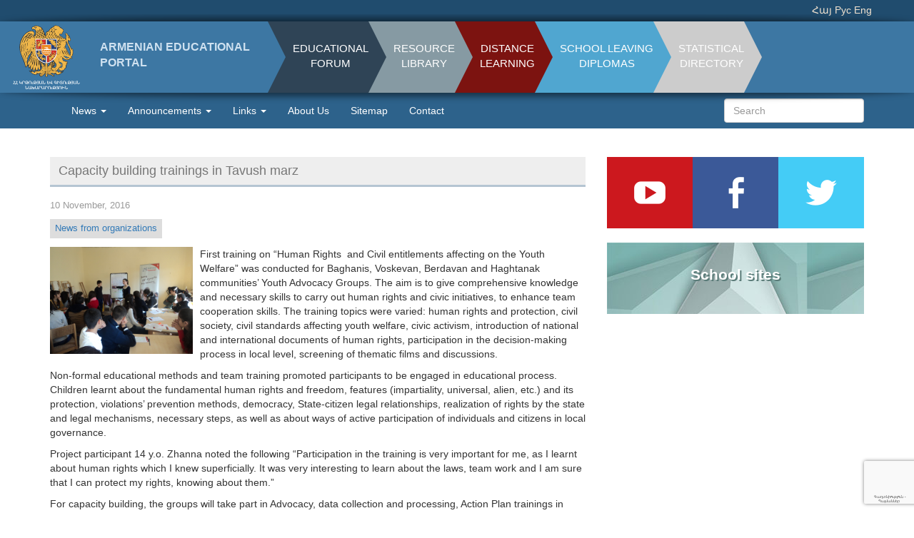

--- FILE ---
content_type: text/html; charset=UTF-8
request_url: https://www.armedu.am/index.php/en/news/view/331
body_size: 5149
content:

		<!DOCTYPE html>
<html lang="en">
  <head>
    <meta charset="utf-8">
    <meta http-equiv="X-UA-Compatible" content="IE=edge">
    <meta name="viewport" content="width=device-width, initial-scale=1">
    <link rel="icon" type="image/gif" href="/images/armedufav.gif">

    <!-- The above 3 meta tags *must* come first in the head; any other head content must come *after* these tags -->
      <title>Capacity building trainings in Tavush marz</title>

      <!--Facebook-->
      <meta property="og:type" content="website"/>
      <meta property="og:title" content="Capacity building trainings in Tavush marz"/>
      <meta property="og:description" content="First training on &ldquo;Human Rights &nbsp;and Civil entitlements affecting on the Youth Welfare&rdquo; was conducted for Baghanis, Voskevan, Berdavan and Haghtanak communities&rsquo; Youth Advocacy Groups. The aim is to give comprehensive knowledge&#8230;"/>
      <meta property="og:image" content="https://www.armedu.am/files/2d1bc88dd9544f7a9eb7685f87f93d4e.JPG"/>
      <meta property="og:url" content="https://www.armedu.am/index.php/en/news/view/331"/>
      <meta property="og:site_name" content="Armenian Educational Portal"/>

    <!-- Bootstrap core CSS -->
    <link href="https://www.armedu.am/css/bootstrap.min.css" rel="stylesheet">
    <link href="https://www.armedu.am/css/armedu.css?v=0.02" rel="stylesheet">
    <link href="https://www.armedu.am/css/pgwslider.min.css" rel="stylesheet">
    <link rel="stylesheet" href="https://www.armedu.am/css/jquery.mCustomScrollbar.min.css" />
    <link rel="stylesheet" href="https://www.armedu.am/css/lightbox.min.css" />
    <link rel="stylesheet" href="https://www.armedu.am/css/genericons.css" />

<!--    <link href="--><!--" rel="stylesheet">-->
<!--     <script src="--><!--"></script>-->
<!--    <script src="--><!--"></script>-->

    <!-- HTML5 shim and Respond.js for IE8 support of HTML5 elements and media queries -->
    <!-- WARNING: Respond.js doesn't work if you view the page via file:// -->
    <!--[if lt IE 9]>
      <script src="https://oss.maxcdn.com/html5shiv/3.7.2/html5shiv.min.js"></script>
      <script src="https://oss.maxcdn.com/respond/1.4.2/respond.min.js"></script>
    <![endif]-->
<script src="https://www.google.com/recaptcha/api.js?render=6LdNSxogAAAAAAV_WNPfN9v5cKHkyZAqemwzKz7C&hl=hy"></script>
 
  </head>
  <body>

    <div class="container-fluid top-menu">
        <div class="container top-menu-links">
            <!-- <a href="https://www.armedu.am/index.php/en/about/view/1">About Us</a> |
            <a href="#">Sitemap</a> |
            <a href="#">Contact</a> | -->
            <a href="https://www.armedu.am/index.php/am/news/view/331" >Հայ</a>
            <a href="https://www.armedu.am/index.php/ru/news/view/331" >Рус</a>
            <a href="https://www.armedu.am/index.php/en/news/view/331" class="selected">Eng</a>
        </div>    


    </div>
    <div class="shadowtop"></div>

    <div class="container-fluid main-header">
        <a href="https://www.armedu.am/index.php/en"><img src="https://www.armedu.am/images/logo.png" style="float:left" /></a>
        <div id="site-title"><a href="https://www.armedu.am/index.php/en">ARMENIAN EDUCATIONAL<br/ >PORTAL</a></div>
        <a href="http://forum.armedu.am" target="_blank"><div id="forum">EDUCATIONAL<br />FORUM</div></a>
        <a href="http://lib.armedu.am" target="_blank"><div id="lib">RESOURCE<br />LIBRARY</div></a>
        <a href="http://elearning.armedu.am" target="_blank"><div id="learning">DISTANCE<br />LEARNING</div></a>
        <a href="http://esource.armedu.am/" target="_blank"><div id="diploms">SCHOOL LEAVING<br />DIPLOMAS</div></a>
        <a href="https://emis.am/" target="_blank"><div id="stat">STATISTICAL<br />DIRECTORY</div></a>
        <div id="end-triangle"></div>
    </div>
    <div class="shadowbottom"></div>


    <div class="container-fluid main-menu">
        <nav class="navbar navbar-default">
  <div class="container">
    <!-- Brand and toggle get grouped for better mobile display -->
    <div class="navbar-header">
      <button type="button" class="navbar-toggle collapsed" data-toggle="collapse" data-target="#bs-example-navbar-collapse-1" aria-expanded="false">
        <span class="sr-only">Toggle navigation</span>
        <span class="icon-bar"></span>
        <span class="icon-bar"></span>
        <span class="icon-bar"></span>
      </button>
    </div>

    <!-- Collect the nav links, forms, and other content for toggling -->
    <div class="collapse navbar-collapse" id="bs-example-navbar-collapse-1">
      <ul class="nav navbar-nav">
        <li class="dropdown">
            <a href="https://www.armedu.am/index.php/en/news" class="dropdown-toggle" data-toggle="dropdown" role="button" aria-haspopup="true" aria-expanded="false">News <span class="caret"></span></a>
            <ul class="dropdown-menu">
                <li><a href="https://www.armedu.am/index.php/en/news">News</a></li>
                <li role="separator" class="divider"></li>
                                    <li><a href="https://www.armedu.am/index.php/en/news/stream/81">School events</a><li>
                                    <li><a href="https://www.armedu.am/index.php/en/news/stream/82">IT News</a><li>
                                    <li><a href="https://www.armedu.am/index.php/en/news/stream/83">Cultural News</a><li>
                                    <li><a href="https://www.armedu.am/index.php/en/news/stream/84">International News</a><li>
                                    <li><a href="https://www.armedu.am/index.php/en/news/stream/85">Official News</a><li>
                                    <li><a href="https://www.armedu.am/index.php/en/news/stream/87">Diaspora News</a><li>
                                    <li><a href="https://www.armedu.am/index.php/en/news/stream/93">News from organizations</a><li>
                                    <li><a href="https://www.armedu.am/index.php/en/news/stream/100">Sports news</a><li>
                
          </ul>

        </li>
        <li class="dropdown">
            <a href="https://www.armedu.am/index.php/en/events/index/announces" class="dropdown-toggle" data-toggle="dropdown" role="button" aria-haspopup="true" aria-expanded="false">Announcements <span class="caret"></span></a>
            <ul class="dropdown-menu">
                <li><a href="https://www.armedu.am/index.php/en/events/index/announces">Announcements</a></li>
                <li role="separator" class="divider"></li>
                                    <li><a href="https://www.armedu.am/index.php/en/events/category/86">Official</a><li>
                                    <li><a href="https://www.armedu.am/index.php/en/events/category/88">Organizations</a><li>
                                    <li><a href="https://www.armedu.am/index.php/en/events/category/94">Educational Institutions</a><li>
                
          </ul>

        </li>

        <li class="dropdown">
            <a href="https://www.armedu.am/index.php/en/links" class="dropdown-toggle" data-toggle="dropdown" role="button" aria-haspopup="true" aria-expanded="false">Links <span class="caret"></span>
            </a>
            <ul class="dropdown-menu">
                <li><a href="https://www.armedu.am/index.php/en/links">Links</a></li>
                <li role="separator" class="divider"></li>
                                    <li><a href="https://www.armedu.am/index.php/en/links/stream/90">The Ministry of Education and Science of RA and Educational Institutions</a></li>
                                    <li><a href="https://www.armedu.am/index.php/en/links/stream/91">Armenian Educational Environment</a></li>
                                    <li><a href="https://www.armedu.am/index.php/en/links/stream/92">Partner Organizations</a></li>
                                    <li><a href="https://www.armedu.am/index.php/en/links/stream/95">Educational Websites</a></li>
                            </ul>
        </li>

        <li><a href="https://www.armedu.am/index.php/en/about/view/1">About Us</a></li>
        <li><a href="https://www.armedu.am/index.php/en/sitemap">Sitemap</a></li>
        <li><a href="https://www.armedu.am/index.php/en/contact">Contact</a></li>

        
        
        <!-- <li class="dropdown">
          <a href="#" class="dropdown-toggle" data-toggle="dropdown" role="button" aria-haspopup="true" aria-expanded="false">Dropdown <span class="caret"></span></a>
          <ul class="dropdown-menu">
            <li><a href="#">Action</a></li>
            <li><a href="#">Another action</a></li>
            <li><a href="#">Something else here</a></li>
            <li role="separator" class="divider"></li>
            <li><a href="#">Separated link</a></li>
            <li role="separator" class="divider"></li>
            <li><a href="#">One more separated link</a></li>
          </ul>
        </li>-->
      </ul>
      
      <ul class="nav navbar-nav navbar-right">
        <li><form class="navbar-form navbar-right">
            <div class="form-group">
              <input type="text" class="form-control" placeholder="Search">
            </div>
        </form>
        </li>
      </ul>
    </div><!-- /.navbar-collapse -->
  </div><!-- /.container-fluid -->
</nav>

        <!--<div class="container main-menu-links">
            <div class="col-md-9">
                <a href="https://www.armedu.am/index.php/en/news">News</a> 
                <a href="https://www.armedu.am/index.php/en/events/index/announces">Announcements</a>
                <a href="https://www.armedu.am/index.php/en/links">Links</a>
            </div>
            <div class="col-md-3">
                <input type="search" class="form-control" placeholder="Search">
            </div>
           
        </div>-->
    </div>

			
	
		<div class="container">
    <div class="row">
    <div class="col-md-8">
        <div class="article">
	        <!-- <img src="images/img.jpg" /> -->
            <h4 class="page-position">Capacity building trainings in Tavush marz</h4>
                                    <h5>10 November, 2016</h5>
            

            <h5>
                                                            <a style="background-color:#ddd; padding:7px; display:inline-block; margin:2px 0px" href="https://www.armedu.am/index.php/en/news/stream/93">News from organizations</a>
                                                </h5>

			
	                                
                <div style="height: 150px; width: 200px; overflow: hidden; float: left; margin: 0px 10px 5px 0px;"><a href="https://www.armedu.am/files/2d1bc88dd9544f7a9eb7685f87f93d4e.JPG"  data-lightbox="roadtrip"><img style="width:auto; height:150px" src="https://www.armedu.am/files/2d1bc88dd9544f7a9eb7685f87f93d4e.JPG"  /></a></div>
	            
                
            
            <p><p>First training on &ldquo;Human Rights &nbsp;and Civil entitlements affecting on the Youth Welfare&rdquo; was conducted for Baghanis, Voskevan, Berdavan and Haghtanak communities&rsquo; Youth Advocacy Groups. The aim is to give comprehensive knowledge and necessary skills to carry out human rights and civic initiatives, to enhance team cooperation skills. The training topics were varied: human rights and protection, civil society, civil standards affecting youth welfare, civic activism, introduction of national and international documents of human rights, participation in the decision-making process in local level, screening of thematic films and discussions.</p>

<p>Non-formal educational methods and team training promoted participants to be engaged in educational process. Children learnt about the fundamental human rights and freedom, features (impartiality, universal, alien, etc.) and its protection, violations&rsquo; prevention methods, democracy, State-citizen legal relationships, realization of rights by the state and legal mechanisms, necessary steps, as well as about ways of active participation of individuals and citizens in local governance.</p>

<p>Project participant 14 y.o. Zhanna noted the following &ldquo;Participation in the training is very important for me, as I learnt about human rights which I knew superficially. It was very interesting to learn about the laws, team work and I am sure that I can protect my rights, knowing about them.&rdquo;</p>

<p>For capacity building, the groups will take part in Advocacy, data collection and processing, Action Plan trainings in order to get knowledge and skills. &nbsp;Groups, which include 55 members, will develop community projects and will be engaged in decision making process while organizing civic initiatives, campaigns and other events. &nbsp;</p>

<p><strong>WVA Ijevan AP</strong></p></p>

            


                            
                                        
                           <!-- <a href="https://www.armedu.am/files/a56c23637289342ef958deff540c1dad.JPG" data-lightbox="roadtrip">
                                
                                <img src="https://www.armedu.am/files/a56c23637289342ef958deff540c1dad.JPG" style="width:150px" alt="" />
                            </a> -->

                             
                <div style="height: 105px; width: 140px; overflow: hidden; float: left; margin: 0px 10px 5px 0px;"><a href="https://www.armedu.am/files/a56c23637289342ef958deff540c1dad.JPG"  data-lightbox="roadtrip"><img style="width:auto; height:105px" src="https://www.armedu.am/files/a56c23637289342ef958deff540c1dad.JPG"  /></a></div>



                    
                
                                        
                           <!-- <a href="https://www.armedu.am/files/60e713cdb83ce423cb391294e2c21499.JPG" data-lightbox="roadtrip">
                                
                                <img src="https://www.armedu.am/files/60e713cdb83ce423cb391294e2c21499.JPG" style="width:150px" alt="" />
                            </a> -->

                             
                <div style="height: 105px; width: 140px; overflow: hidden; float: left; margin: 0px 10px 5px 0px;"><a href="https://www.armedu.am/files/60e713cdb83ce423cb391294e2c21499.JPG"  data-lightbox="roadtrip"><img style="width:auto; height:105px" src="https://www.armedu.am/files/60e713cdb83ce423cb391294e2c21499.JPG"  /></a></div>



                    
                
                                        
                           <!-- <a href="https://www.armedu.am/files/c6a5d93403a22405f18c5d6d8d97046c.JPG" data-lightbox="roadtrip">
                                
                                <img src="https://www.armedu.am/files/c6a5d93403a22405f18c5d6d8d97046c.JPG" style="width:150px" alt="" />
                            </a> -->

                             
                <div style="height: 105px; width: 140px; overflow: hidden; float: left; margin: 0px 10px 5px 0px;"><a href="https://www.armedu.am/files/c6a5d93403a22405f18c5d6d8d97046c.JPG"  data-lightbox="roadtrip"><img style="width:140px; height:auto" src="https://www.armedu.am/files/c6a5d93403a22405f18c5d6d8d97046c.JPG"  /></a></div>



                    
                
                                        
                           <!-- <a href="https://www.armedu.am/files/0eeafd2eac54127d5c6ce6f678f00f36.JPG" data-lightbox="roadtrip">
                                
                                <img src="https://www.armedu.am/files/0eeafd2eac54127d5c6ce6f678f00f36.JPG" style="width:150px" alt="" />
                            </a> -->

                             
                <div style="height: 105px; width: 140px; overflow: hidden; float: left; margin: 0px 10px 5px 0px;"><a href="https://www.armedu.am/files/0eeafd2eac54127d5c6ce6f678f00f36.JPG"  data-lightbox="roadtrip"><img style="width:auto; height:105px" src="https://www.armedu.am/files/0eeafd2eac54127d5c6ce6f678f00f36.JPG"  /></a></div>



                    
                
                                

                                        
            <div class="clearfix"></div>
            <!-- AddToAny BEGIN -->
            <div class="a2a_kit a2a_kit_size_32 a2a_default_style">
            <a class="a2a_dd" href="https://www.addtoany.com/share"></a>
            <a class="a2a_button_facebook"></a>
            <a class="a2a_button_twitter"></a>
            <a class="a2a_button_google_plus"></a>
            </div>
            <script async src="https://static.addtoany.com/menu/page.js"></script>
            <!-- AddToAny END -->
                    
        </div>
    </div>

    <div class="col-md-4">
             
<!--    <div class="ratings-block-title"><img src="--><!--" /> <span>--><!--</span></div>-->
<!--      <div class="row ratings-block">-->
<!--        <div class="col-md-4 ratings-vei"><a href="https://ranking.armedu.am/">--><!--</a></div>-->
<!--        <div class="col-md-4 ratings-vei-all"><a href="https://rank.armedu.am/">--><!--</a></div>-->
<!--        <div class="col-md-4 ratings-schools"><a href="https://rating.armedu.am/">--><!--</a></div>-->
<!--      </div>-->




<div class="social-block row">
    <a href="https://www.youtube.com/user/armeduchannel" target="_blank">
        <div class="col-md-4 social-youtube">
            <span class="genericon genericon-youtube"></span>
        </div>
    </a>
    <a href="https://www.facebook.com/156764731057030/" target="_blank">
        <div class="col-md-4 social-facebook">
            <span class="genericon genericon-facebook-alt"></span>
        </div>
    </a>
    <a href="#" target="_blank">
        <div class="col-md-4 social-twitter">
            <span class="genericon genericon-twitter"></span>
        </div>
    </a>
</div>


<div class="row schoolsite-block">
    <a href="http://schoolsite.am" target="_blank">
        <div class="col-md-6 schoolsite-block-content" style="width: 100%; font-size: 1.5em">
            School sites        </div>
    </a>
    <!--            <a href="http://esource.armedu.am" target="_blank">-->
    <!--              <div class="col-md-6 esource-block-content">-->
    <!--                -->    <!--              </div>-->
    <!--            </a>-->
</div>

    </div>
    </div>
</div>














		


		 <div class="footer">
        <p>Պորտալի նյութերը արտատպելու կամ օգտագործելու դեպքում հղումը ՀԱՅԿԱԿԱՆ ԿՐԹԱԿԱՆ ՄԻՋԱՎԱՅՐ -ին (www.armedu.am) պարտադիր է:</p>
        <p>Պորտալը շահագործում է Կրթական տեխնոլոգիաների ազգային կենտրոնը (ԿՏԱԿ)</p>
        <p>&copy; Կրթական տեխնոլոգիաներին ազգային կենտրոն, 2007-2025</p>
     </div>

    <!-- jQuery (necessary for Bootstrap's JavaScript plugins) -->
    <script src="https://ajax.googleapis.com/ajax/libs/jquery/1.11.3/jquery.min.js"></script>
    <!-- Include all compiled plugins (below), or include individual files as needed -->
    <script src="https://www.armedu.am/js/bootstrap.min.js"></script>
    <script src="https://www.armedu.am/js/pgwslider.min.js"></script>
    <script src="https://www.armedu.am/js/jquery.mCustomScrollbar.min.js"></script>
    <script src="https://www.armedu.am/js/lightbox.min.js"></script>

    <script>
      $(document).ready(function() {
        $('.pgwSlider').pgwSlider({
          maxHeight : 400,
        });

      });

      $(function () {
        $('[data-toggle="tooltip"]').tooltip({
        delay: { "show": 800, "hide": 200 }
        })
})


    </script>

    <script>
    (function($){
        $(window).load(function(){
            $(".forum-block").mCustomScrollbar({
              scrollButtons:{enable:true},
              theme:"dark"
            });
            $(".lib-block").mCustomScrollbar({
              scrollButtons:{enable:true},
              theme:"dark"
            });
            $(".learning-block").mCustomScrollbar({
              scrollButtons:{enable:true},
              theme:"dark"
            }); 
            $(".news-block").mCustomScrollbar({
              scrollButtons:{enable:true},
              theme:"light"
            });
        });

       

    })(jQuery);
  </script>

  <script>
  (function(i,s,o,g,r,a,m){i['GoogleAnalyticsObject']=r;i[r]=i[r]||function(){
  (i[r].q=i[r].q||[]).push(arguments)},i[r].l=1*new Date();a=s.createElement(o),
  m=s.getElementsByTagName(o)[0];a.async=1;a.src=g;m.parentNode.insertBefore(a,m)
  })(window,document,'script','https://www.google-analytics.com/analytics.js','ga');

  ga('create', 'UA-90732426-1', 'auto');
  ga('send', 'pageview');

  </script>
            

  </body>
</html>

--- FILE ---
content_type: text/html; charset=utf-8
request_url: https://www.google.com/recaptcha/api2/anchor?ar=1&k=6LdNSxogAAAAAAV_WNPfN9v5cKHkyZAqemwzKz7C&co=aHR0cHM6Ly93d3cuYXJtZWR1LmFtOjQ0Mw..&hl=hy&v=7gg7H51Q-naNfhmCP3_R47ho&size=invisible&anchor-ms=20000&execute-ms=15000&cb=m38vvz2cl2ho
body_size: 48539
content:
<!DOCTYPE HTML><html dir="ltr" lang="hy"><head><meta http-equiv="Content-Type" content="text/html; charset=UTF-8">
<meta http-equiv="X-UA-Compatible" content="IE=edge">
<title>reCAPTCHA</title>
<style type="text/css">
/* cyrillic-ext */
@font-face {
  font-family: 'Roboto';
  font-style: normal;
  font-weight: 400;
  font-stretch: 100%;
  src: url(//fonts.gstatic.com/s/roboto/v48/KFO7CnqEu92Fr1ME7kSn66aGLdTylUAMa3GUBHMdazTgWw.woff2) format('woff2');
  unicode-range: U+0460-052F, U+1C80-1C8A, U+20B4, U+2DE0-2DFF, U+A640-A69F, U+FE2E-FE2F;
}
/* cyrillic */
@font-face {
  font-family: 'Roboto';
  font-style: normal;
  font-weight: 400;
  font-stretch: 100%;
  src: url(//fonts.gstatic.com/s/roboto/v48/KFO7CnqEu92Fr1ME7kSn66aGLdTylUAMa3iUBHMdazTgWw.woff2) format('woff2');
  unicode-range: U+0301, U+0400-045F, U+0490-0491, U+04B0-04B1, U+2116;
}
/* greek-ext */
@font-face {
  font-family: 'Roboto';
  font-style: normal;
  font-weight: 400;
  font-stretch: 100%;
  src: url(//fonts.gstatic.com/s/roboto/v48/KFO7CnqEu92Fr1ME7kSn66aGLdTylUAMa3CUBHMdazTgWw.woff2) format('woff2');
  unicode-range: U+1F00-1FFF;
}
/* greek */
@font-face {
  font-family: 'Roboto';
  font-style: normal;
  font-weight: 400;
  font-stretch: 100%;
  src: url(//fonts.gstatic.com/s/roboto/v48/KFO7CnqEu92Fr1ME7kSn66aGLdTylUAMa3-UBHMdazTgWw.woff2) format('woff2');
  unicode-range: U+0370-0377, U+037A-037F, U+0384-038A, U+038C, U+038E-03A1, U+03A3-03FF;
}
/* math */
@font-face {
  font-family: 'Roboto';
  font-style: normal;
  font-weight: 400;
  font-stretch: 100%;
  src: url(//fonts.gstatic.com/s/roboto/v48/KFO7CnqEu92Fr1ME7kSn66aGLdTylUAMawCUBHMdazTgWw.woff2) format('woff2');
  unicode-range: U+0302-0303, U+0305, U+0307-0308, U+0310, U+0312, U+0315, U+031A, U+0326-0327, U+032C, U+032F-0330, U+0332-0333, U+0338, U+033A, U+0346, U+034D, U+0391-03A1, U+03A3-03A9, U+03B1-03C9, U+03D1, U+03D5-03D6, U+03F0-03F1, U+03F4-03F5, U+2016-2017, U+2034-2038, U+203C, U+2040, U+2043, U+2047, U+2050, U+2057, U+205F, U+2070-2071, U+2074-208E, U+2090-209C, U+20D0-20DC, U+20E1, U+20E5-20EF, U+2100-2112, U+2114-2115, U+2117-2121, U+2123-214F, U+2190, U+2192, U+2194-21AE, U+21B0-21E5, U+21F1-21F2, U+21F4-2211, U+2213-2214, U+2216-22FF, U+2308-230B, U+2310, U+2319, U+231C-2321, U+2336-237A, U+237C, U+2395, U+239B-23B7, U+23D0, U+23DC-23E1, U+2474-2475, U+25AF, U+25B3, U+25B7, U+25BD, U+25C1, U+25CA, U+25CC, U+25FB, U+266D-266F, U+27C0-27FF, U+2900-2AFF, U+2B0E-2B11, U+2B30-2B4C, U+2BFE, U+3030, U+FF5B, U+FF5D, U+1D400-1D7FF, U+1EE00-1EEFF;
}
/* symbols */
@font-face {
  font-family: 'Roboto';
  font-style: normal;
  font-weight: 400;
  font-stretch: 100%;
  src: url(//fonts.gstatic.com/s/roboto/v48/KFO7CnqEu92Fr1ME7kSn66aGLdTylUAMaxKUBHMdazTgWw.woff2) format('woff2');
  unicode-range: U+0001-000C, U+000E-001F, U+007F-009F, U+20DD-20E0, U+20E2-20E4, U+2150-218F, U+2190, U+2192, U+2194-2199, U+21AF, U+21E6-21F0, U+21F3, U+2218-2219, U+2299, U+22C4-22C6, U+2300-243F, U+2440-244A, U+2460-24FF, U+25A0-27BF, U+2800-28FF, U+2921-2922, U+2981, U+29BF, U+29EB, U+2B00-2BFF, U+4DC0-4DFF, U+FFF9-FFFB, U+10140-1018E, U+10190-1019C, U+101A0, U+101D0-101FD, U+102E0-102FB, U+10E60-10E7E, U+1D2C0-1D2D3, U+1D2E0-1D37F, U+1F000-1F0FF, U+1F100-1F1AD, U+1F1E6-1F1FF, U+1F30D-1F30F, U+1F315, U+1F31C, U+1F31E, U+1F320-1F32C, U+1F336, U+1F378, U+1F37D, U+1F382, U+1F393-1F39F, U+1F3A7-1F3A8, U+1F3AC-1F3AF, U+1F3C2, U+1F3C4-1F3C6, U+1F3CA-1F3CE, U+1F3D4-1F3E0, U+1F3ED, U+1F3F1-1F3F3, U+1F3F5-1F3F7, U+1F408, U+1F415, U+1F41F, U+1F426, U+1F43F, U+1F441-1F442, U+1F444, U+1F446-1F449, U+1F44C-1F44E, U+1F453, U+1F46A, U+1F47D, U+1F4A3, U+1F4B0, U+1F4B3, U+1F4B9, U+1F4BB, U+1F4BF, U+1F4C8-1F4CB, U+1F4D6, U+1F4DA, U+1F4DF, U+1F4E3-1F4E6, U+1F4EA-1F4ED, U+1F4F7, U+1F4F9-1F4FB, U+1F4FD-1F4FE, U+1F503, U+1F507-1F50B, U+1F50D, U+1F512-1F513, U+1F53E-1F54A, U+1F54F-1F5FA, U+1F610, U+1F650-1F67F, U+1F687, U+1F68D, U+1F691, U+1F694, U+1F698, U+1F6AD, U+1F6B2, U+1F6B9-1F6BA, U+1F6BC, U+1F6C6-1F6CF, U+1F6D3-1F6D7, U+1F6E0-1F6EA, U+1F6F0-1F6F3, U+1F6F7-1F6FC, U+1F700-1F7FF, U+1F800-1F80B, U+1F810-1F847, U+1F850-1F859, U+1F860-1F887, U+1F890-1F8AD, U+1F8B0-1F8BB, U+1F8C0-1F8C1, U+1F900-1F90B, U+1F93B, U+1F946, U+1F984, U+1F996, U+1F9E9, U+1FA00-1FA6F, U+1FA70-1FA7C, U+1FA80-1FA89, U+1FA8F-1FAC6, U+1FACE-1FADC, U+1FADF-1FAE9, U+1FAF0-1FAF8, U+1FB00-1FBFF;
}
/* vietnamese */
@font-face {
  font-family: 'Roboto';
  font-style: normal;
  font-weight: 400;
  font-stretch: 100%;
  src: url(//fonts.gstatic.com/s/roboto/v48/KFO7CnqEu92Fr1ME7kSn66aGLdTylUAMa3OUBHMdazTgWw.woff2) format('woff2');
  unicode-range: U+0102-0103, U+0110-0111, U+0128-0129, U+0168-0169, U+01A0-01A1, U+01AF-01B0, U+0300-0301, U+0303-0304, U+0308-0309, U+0323, U+0329, U+1EA0-1EF9, U+20AB;
}
/* latin-ext */
@font-face {
  font-family: 'Roboto';
  font-style: normal;
  font-weight: 400;
  font-stretch: 100%;
  src: url(//fonts.gstatic.com/s/roboto/v48/KFO7CnqEu92Fr1ME7kSn66aGLdTylUAMa3KUBHMdazTgWw.woff2) format('woff2');
  unicode-range: U+0100-02BA, U+02BD-02C5, U+02C7-02CC, U+02CE-02D7, U+02DD-02FF, U+0304, U+0308, U+0329, U+1D00-1DBF, U+1E00-1E9F, U+1EF2-1EFF, U+2020, U+20A0-20AB, U+20AD-20C0, U+2113, U+2C60-2C7F, U+A720-A7FF;
}
/* latin */
@font-face {
  font-family: 'Roboto';
  font-style: normal;
  font-weight: 400;
  font-stretch: 100%;
  src: url(//fonts.gstatic.com/s/roboto/v48/KFO7CnqEu92Fr1ME7kSn66aGLdTylUAMa3yUBHMdazQ.woff2) format('woff2');
  unicode-range: U+0000-00FF, U+0131, U+0152-0153, U+02BB-02BC, U+02C6, U+02DA, U+02DC, U+0304, U+0308, U+0329, U+2000-206F, U+20AC, U+2122, U+2191, U+2193, U+2212, U+2215, U+FEFF, U+FFFD;
}
/* cyrillic-ext */
@font-face {
  font-family: 'Roboto';
  font-style: normal;
  font-weight: 500;
  font-stretch: 100%;
  src: url(//fonts.gstatic.com/s/roboto/v48/KFO7CnqEu92Fr1ME7kSn66aGLdTylUAMa3GUBHMdazTgWw.woff2) format('woff2');
  unicode-range: U+0460-052F, U+1C80-1C8A, U+20B4, U+2DE0-2DFF, U+A640-A69F, U+FE2E-FE2F;
}
/* cyrillic */
@font-face {
  font-family: 'Roboto';
  font-style: normal;
  font-weight: 500;
  font-stretch: 100%;
  src: url(//fonts.gstatic.com/s/roboto/v48/KFO7CnqEu92Fr1ME7kSn66aGLdTylUAMa3iUBHMdazTgWw.woff2) format('woff2');
  unicode-range: U+0301, U+0400-045F, U+0490-0491, U+04B0-04B1, U+2116;
}
/* greek-ext */
@font-face {
  font-family: 'Roboto';
  font-style: normal;
  font-weight: 500;
  font-stretch: 100%;
  src: url(//fonts.gstatic.com/s/roboto/v48/KFO7CnqEu92Fr1ME7kSn66aGLdTylUAMa3CUBHMdazTgWw.woff2) format('woff2');
  unicode-range: U+1F00-1FFF;
}
/* greek */
@font-face {
  font-family: 'Roboto';
  font-style: normal;
  font-weight: 500;
  font-stretch: 100%;
  src: url(//fonts.gstatic.com/s/roboto/v48/KFO7CnqEu92Fr1ME7kSn66aGLdTylUAMa3-UBHMdazTgWw.woff2) format('woff2');
  unicode-range: U+0370-0377, U+037A-037F, U+0384-038A, U+038C, U+038E-03A1, U+03A3-03FF;
}
/* math */
@font-face {
  font-family: 'Roboto';
  font-style: normal;
  font-weight: 500;
  font-stretch: 100%;
  src: url(//fonts.gstatic.com/s/roboto/v48/KFO7CnqEu92Fr1ME7kSn66aGLdTylUAMawCUBHMdazTgWw.woff2) format('woff2');
  unicode-range: U+0302-0303, U+0305, U+0307-0308, U+0310, U+0312, U+0315, U+031A, U+0326-0327, U+032C, U+032F-0330, U+0332-0333, U+0338, U+033A, U+0346, U+034D, U+0391-03A1, U+03A3-03A9, U+03B1-03C9, U+03D1, U+03D5-03D6, U+03F0-03F1, U+03F4-03F5, U+2016-2017, U+2034-2038, U+203C, U+2040, U+2043, U+2047, U+2050, U+2057, U+205F, U+2070-2071, U+2074-208E, U+2090-209C, U+20D0-20DC, U+20E1, U+20E5-20EF, U+2100-2112, U+2114-2115, U+2117-2121, U+2123-214F, U+2190, U+2192, U+2194-21AE, U+21B0-21E5, U+21F1-21F2, U+21F4-2211, U+2213-2214, U+2216-22FF, U+2308-230B, U+2310, U+2319, U+231C-2321, U+2336-237A, U+237C, U+2395, U+239B-23B7, U+23D0, U+23DC-23E1, U+2474-2475, U+25AF, U+25B3, U+25B7, U+25BD, U+25C1, U+25CA, U+25CC, U+25FB, U+266D-266F, U+27C0-27FF, U+2900-2AFF, U+2B0E-2B11, U+2B30-2B4C, U+2BFE, U+3030, U+FF5B, U+FF5D, U+1D400-1D7FF, U+1EE00-1EEFF;
}
/* symbols */
@font-face {
  font-family: 'Roboto';
  font-style: normal;
  font-weight: 500;
  font-stretch: 100%;
  src: url(//fonts.gstatic.com/s/roboto/v48/KFO7CnqEu92Fr1ME7kSn66aGLdTylUAMaxKUBHMdazTgWw.woff2) format('woff2');
  unicode-range: U+0001-000C, U+000E-001F, U+007F-009F, U+20DD-20E0, U+20E2-20E4, U+2150-218F, U+2190, U+2192, U+2194-2199, U+21AF, U+21E6-21F0, U+21F3, U+2218-2219, U+2299, U+22C4-22C6, U+2300-243F, U+2440-244A, U+2460-24FF, U+25A0-27BF, U+2800-28FF, U+2921-2922, U+2981, U+29BF, U+29EB, U+2B00-2BFF, U+4DC0-4DFF, U+FFF9-FFFB, U+10140-1018E, U+10190-1019C, U+101A0, U+101D0-101FD, U+102E0-102FB, U+10E60-10E7E, U+1D2C0-1D2D3, U+1D2E0-1D37F, U+1F000-1F0FF, U+1F100-1F1AD, U+1F1E6-1F1FF, U+1F30D-1F30F, U+1F315, U+1F31C, U+1F31E, U+1F320-1F32C, U+1F336, U+1F378, U+1F37D, U+1F382, U+1F393-1F39F, U+1F3A7-1F3A8, U+1F3AC-1F3AF, U+1F3C2, U+1F3C4-1F3C6, U+1F3CA-1F3CE, U+1F3D4-1F3E0, U+1F3ED, U+1F3F1-1F3F3, U+1F3F5-1F3F7, U+1F408, U+1F415, U+1F41F, U+1F426, U+1F43F, U+1F441-1F442, U+1F444, U+1F446-1F449, U+1F44C-1F44E, U+1F453, U+1F46A, U+1F47D, U+1F4A3, U+1F4B0, U+1F4B3, U+1F4B9, U+1F4BB, U+1F4BF, U+1F4C8-1F4CB, U+1F4D6, U+1F4DA, U+1F4DF, U+1F4E3-1F4E6, U+1F4EA-1F4ED, U+1F4F7, U+1F4F9-1F4FB, U+1F4FD-1F4FE, U+1F503, U+1F507-1F50B, U+1F50D, U+1F512-1F513, U+1F53E-1F54A, U+1F54F-1F5FA, U+1F610, U+1F650-1F67F, U+1F687, U+1F68D, U+1F691, U+1F694, U+1F698, U+1F6AD, U+1F6B2, U+1F6B9-1F6BA, U+1F6BC, U+1F6C6-1F6CF, U+1F6D3-1F6D7, U+1F6E0-1F6EA, U+1F6F0-1F6F3, U+1F6F7-1F6FC, U+1F700-1F7FF, U+1F800-1F80B, U+1F810-1F847, U+1F850-1F859, U+1F860-1F887, U+1F890-1F8AD, U+1F8B0-1F8BB, U+1F8C0-1F8C1, U+1F900-1F90B, U+1F93B, U+1F946, U+1F984, U+1F996, U+1F9E9, U+1FA00-1FA6F, U+1FA70-1FA7C, U+1FA80-1FA89, U+1FA8F-1FAC6, U+1FACE-1FADC, U+1FADF-1FAE9, U+1FAF0-1FAF8, U+1FB00-1FBFF;
}
/* vietnamese */
@font-face {
  font-family: 'Roboto';
  font-style: normal;
  font-weight: 500;
  font-stretch: 100%;
  src: url(//fonts.gstatic.com/s/roboto/v48/KFO7CnqEu92Fr1ME7kSn66aGLdTylUAMa3OUBHMdazTgWw.woff2) format('woff2');
  unicode-range: U+0102-0103, U+0110-0111, U+0128-0129, U+0168-0169, U+01A0-01A1, U+01AF-01B0, U+0300-0301, U+0303-0304, U+0308-0309, U+0323, U+0329, U+1EA0-1EF9, U+20AB;
}
/* latin-ext */
@font-face {
  font-family: 'Roboto';
  font-style: normal;
  font-weight: 500;
  font-stretch: 100%;
  src: url(//fonts.gstatic.com/s/roboto/v48/KFO7CnqEu92Fr1ME7kSn66aGLdTylUAMa3KUBHMdazTgWw.woff2) format('woff2');
  unicode-range: U+0100-02BA, U+02BD-02C5, U+02C7-02CC, U+02CE-02D7, U+02DD-02FF, U+0304, U+0308, U+0329, U+1D00-1DBF, U+1E00-1E9F, U+1EF2-1EFF, U+2020, U+20A0-20AB, U+20AD-20C0, U+2113, U+2C60-2C7F, U+A720-A7FF;
}
/* latin */
@font-face {
  font-family: 'Roboto';
  font-style: normal;
  font-weight: 500;
  font-stretch: 100%;
  src: url(//fonts.gstatic.com/s/roboto/v48/KFO7CnqEu92Fr1ME7kSn66aGLdTylUAMa3yUBHMdazQ.woff2) format('woff2');
  unicode-range: U+0000-00FF, U+0131, U+0152-0153, U+02BB-02BC, U+02C6, U+02DA, U+02DC, U+0304, U+0308, U+0329, U+2000-206F, U+20AC, U+2122, U+2191, U+2193, U+2212, U+2215, U+FEFF, U+FFFD;
}
/* cyrillic-ext */
@font-face {
  font-family: 'Roboto';
  font-style: normal;
  font-weight: 900;
  font-stretch: 100%;
  src: url(//fonts.gstatic.com/s/roboto/v48/KFO7CnqEu92Fr1ME7kSn66aGLdTylUAMa3GUBHMdazTgWw.woff2) format('woff2');
  unicode-range: U+0460-052F, U+1C80-1C8A, U+20B4, U+2DE0-2DFF, U+A640-A69F, U+FE2E-FE2F;
}
/* cyrillic */
@font-face {
  font-family: 'Roboto';
  font-style: normal;
  font-weight: 900;
  font-stretch: 100%;
  src: url(//fonts.gstatic.com/s/roboto/v48/KFO7CnqEu92Fr1ME7kSn66aGLdTylUAMa3iUBHMdazTgWw.woff2) format('woff2');
  unicode-range: U+0301, U+0400-045F, U+0490-0491, U+04B0-04B1, U+2116;
}
/* greek-ext */
@font-face {
  font-family: 'Roboto';
  font-style: normal;
  font-weight: 900;
  font-stretch: 100%;
  src: url(//fonts.gstatic.com/s/roboto/v48/KFO7CnqEu92Fr1ME7kSn66aGLdTylUAMa3CUBHMdazTgWw.woff2) format('woff2');
  unicode-range: U+1F00-1FFF;
}
/* greek */
@font-face {
  font-family: 'Roboto';
  font-style: normal;
  font-weight: 900;
  font-stretch: 100%;
  src: url(//fonts.gstatic.com/s/roboto/v48/KFO7CnqEu92Fr1ME7kSn66aGLdTylUAMa3-UBHMdazTgWw.woff2) format('woff2');
  unicode-range: U+0370-0377, U+037A-037F, U+0384-038A, U+038C, U+038E-03A1, U+03A3-03FF;
}
/* math */
@font-face {
  font-family: 'Roboto';
  font-style: normal;
  font-weight: 900;
  font-stretch: 100%;
  src: url(//fonts.gstatic.com/s/roboto/v48/KFO7CnqEu92Fr1ME7kSn66aGLdTylUAMawCUBHMdazTgWw.woff2) format('woff2');
  unicode-range: U+0302-0303, U+0305, U+0307-0308, U+0310, U+0312, U+0315, U+031A, U+0326-0327, U+032C, U+032F-0330, U+0332-0333, U+0338, U+033A, U+0346, U+034D, U+0391-03A1, U+03A3-03A9, U+03B1-03C9, U+03D1, U+03D5-03D6, U+03F0-03F1, U+03F4-03F5, U+2016-2017, U+2034-2038, U+203C, U+2040, U+2043, U+2047, U+2050, U+2057, U+205F, U+2070-2071, U+2074-208E, U+2090-209C, U+20D0-20DC, U+20E1, U+20E5-20EF, U+2100-2112, U+2114-2115, U+2117-2121, U+2123-214F, U+2190, U+2192, U+2194-21AE, U+21B0-21E5, U+21F1-21F2, U+21F4-2211, U+2213-2214, U+2216-22FF, U+2308-230B, U+2310, U+2319, U+231C-2321, U+2336-237A, U+237C, U+2395, U+239B-23B7, U+23D0, U+23DC-23E1, U+2474-2475, U+25AF, U+25B3, U+25B7, U+25BD, U+25C1, U+25CA, U+25CC, U+25FB, U+266D-266F, U+27C0-27FF, U+2900-2AFF, U+2B0E-2B11, U+2B30-2B4C, U+2BFE, U+3030, U+FF5B, U+FF5D, U+1D400-1D7FF, U+1EE00-1EEFF;
}
/* symbols */
@font-face {
  font-family: 'Roboto';
  font-style: normal;
  font-weight: 900;
  font-stretch: 100%;
  src: url(//fonts.gstatic.com/s/roboto/v48/KFO7CnqEu92Fr1ME7kSn66aGLdTylUAMaxKUBHMdazTgWw.woff2) format('woff2');
  unicode-range: U+0001-000C, U+000E-001F, U+007F-009F, U+20DD-20E0, U+20E2-20E4, U+2150-218F, U+2190, U+2192, U+2194-2199, U+21AF, U+21E6-21F0, U+21F3, U+2218-2219, U+2299, U+22C4-22C6, U+2300-243F, U+2440-244A, U+2460-24FF, U+25A0-27BF, U+2800-28FF, U+2921-2922, U+2981, U+29BF, U+29EB, U+2B00-2BFF, U+4DC0-4DFF, U+FFF9-FFFB, U+10140-1018E, U+10190-1019C, U+101A0, U+101D0-101FD, U+102E0-102FB, U+10E60-10E7E, U+1D2C0-1D2D3, U+1D2E0-1D37F, U+1F000-1F0FF, U+1F100-1F1AD, U+1F1E6-1F1FF, U+1F30D-1F30F, U+1F315, U+1F31C, U+1F31E, U+1F320-1F32C, U+1F336, U+1F378, U+1F37D, U+1F382, U+1F393-1F39F, U+1F3A7-1F3A8, U+1F3AC-1F3AF, U+1F3C2, U+1F3C4-1F3C6, U+1F3CA-1F3CE, U+1F3D4-1F3E0, U+1F3ED, U+1F3F1-1F3F3, U+1F3F5-1F3F7, U+1F408, U+1F415, U+1F41F, U+1F426, U+1F43F, U+1F441-1F442, U+1F444, U+1F446-1F449, U+1F44C-1F44E, U+1F453, U+1F46A, U+1F47D, U+1F4A3, U+1F4B0, U+1F4B3, U+1F4B9, U+1F4BB, U+1F4BF, U+1F4C8-1F4CB, U+1F4D6, U+1F4DA, U+1F4DF, U+1F4E3-1F4E6, U+1F4EA-1F4ED, U+1F4F7, U+1F4F9-1F4FB, U+1F4FD-1F4FE, U+1F503, U+1F507-1F50B, U+1F50D, U+1F512-1F513, U+1F53E-1F54A, U+1F54F-1F5FA, U+1F610, U+1F650-1F67F, U+1F687, U+1F68D, U+1F691, U+1F694, U+1F698, U+1F6AD, U+1F6B2, U+1F6B9-1F6BA, U+1F6BC, U+1F6C6-1F6CF, U+1F6D3-1F6D7, U+1F6E0-1F6EA, U+1F6F0-1F6F3, U+1F6F7-1F6FC, U+1F700-1F7FF, U+1F800-1F80B, U+1F810-1F847, U+1F850-1F859, U+1F860-1F887, U+1F890-1F8AD, U+1F8B0-1F8BB, U+1F8C0-1F8C1, U+1F900-1F90B, U+1F93B, U+1F946, U+1F984, U+1F996, U+1F9E9, U+1FA00-1FA6F, U+1FA70-1FA7C, U+1FA80-1FA89, U+1FA8F-1FAC6, U+1FACE-1FADC, U+1FADF-1FAE9, U+1FAF0-1FAF8, U+1FB00-1FBFF;
}
/* vietnamese */
@font-face {
  font-family: 'Roboto';
  font-style: normal;
  font-weight: 900;
  font-stretch: 100%;
  src: url(//fonts.gstatic.com/s/roboto/v48/KFO7CnqEu92Fr1ME7kSn66aGLdTylUAMa3OUBHMdazTgWw.woff2) format('woff2');
  unicode-range: U+0102-0103, U+0110-0111, U+0128-0129, U+0168-0169, U+01A0-01A1, U+01AF-01B0, U+0300-0301, U+0303-0304, U+0308-0309, U+0323, U+0329, U+1EA0-1EF9, U+20AB;
}
/* latin-ext */
@font-face {
  font-family: 'Roboto';
  font-style: normal;
  font-weight: 900;
  font-stretch: 100%;
  src: url(//fonts.gstatic.com/s/roboto/v48/KFO7CnqEu92Fr1ME7kSn66aGLdTylUAMa3KUBHMdazTgWw.woff2) format('woff2');
  unicode-range: U+0100-02BA, U+02BD-02C5, U+02C7-02CC, U+02CE-02D7, U+02DD-02FF, U+0304, U+0308, U+0329, U+1D00-1DBF, U+1E00-1E9F, U+1EF2-1EFF, U+2020, U+20A0-20AB, U+20AD-20C0, U+2113, U+2C60-2C7F, U+A720-A7FF;
}
/* latin */
@font-face {
  font-family: 'Roboto';
  font-style: normal;
  font-weight: 900;
  font-stretch: 100%;
  src: url(//fonts.gstatic.com/s/roboto/v48/KFO7CnqEu92Fr1ME7kSn66aGLdTylUAMa3yUBHMdazQ.woff2) format('woff2');
  unicode-range: U+0000-00FF, U+0131, U+0152-0153, U+02BB-02BC, U+02C6, U+02DA, U+02DC, U+0304, U+0308, U+0329, U+2000-206F, U+20AC, U+2122, U+2191, U+2193, U+2212, U+2215, U+FEFF, U+FFFD;
}

</style>
<link rel="stylesheet" type="text/css" href="https://www.gstatic.com/recaptcha/releases/7gg7H51Q-naNfhmCP3_R47ho/styles__ltr.css">
<script nonce="W5O7_aJu-8tO68bUsWs1LQ" type="text/javascript">window['__recaptcha_api'] = 'https://www.google.com/recaptcha/api2/';</script>
<script type="text/javascript" src="https://www.gstatic.com/recaptcha/releases/7gg7H51Q-naNfhmCP3_R47ho/recaptcha__hy.js" nonce="W5O7_aJu-8tO68bUsWs1LQ">
      
    </script></head>
<body><div id="rc-anchor-alert" class="rc-anchor-alert"></div>
<input type="hidden" id="recaptcha-token" value="[base64]">
<script type="text/javascript" nonce="W5O7_aJu-8tO68bUsWs1LQ">
      recaptcha.anchor.Main.init("[\x22ainput\x22,[\x22bgdata\x22,\x22\x22,\[base64]/[base64]/[base64]/KE4oMTI0LHYsdi5HKSxMWihsLHYpKTpOKDEyNCx2LGwpLFYpLHYpLFQpKSxGKDE3MSx2KX0scjc9ZnVuY3Rpb24obCl7cmV0dXJuIGx9LEM9ZnVuY3Rpb24obCxWLHYpe04odixsLFYpLFZbYWtdPTI3OTZ9LG49ZnVuY3Rpb24obCxWKXtWLlg9KChWLlg/[base64]/[base64]/[base64]/[base64]/[base64]/[base64]/[base64]/[base64]/[base64]/[base64]/[base64]\\u003d\x22,\[base64]\\u003d\x22,\x22wrITw5FBw6PDkn/DvHbDuWPDqsKWEy7DosKCwrnDr1UPwoIwL8KlwqhPL8K/[base64]/Dg8Kzw7PDth7CvcKCw5rCq1rDqsKewqQ/TVdiEk4mwofDj8O3axDDkBETZcO8w69qw7cqw6dRJ1PCh8OZI3TCrMKBDsOHw7bDvRJIw7/CrHRPwqZhwqzDgRfDjsOywqFEGcKwwpHDrcOZw7vCpsKhwoplBwXDsAdsa8O+wpDCucK4w6PDrcKUw6jCh8K+B8OaSGvCiMOkwqwXMUZ8GcO1IH/Cl8K0wpLCi8OMS8KjwrvDtG/DkMKGwpfDtFd2w6DCrMK7MsOpJsOWVFhgCMKnSQdvJh3Cv3V9w5BaPwlNMcOIw4/DuXPDu1TDmsOJGMOGRsOWwqfCtMK+wrfCkCcyw6JKw70aXGccwp3Dp8KrN3MjSsOdwoljQcKnwrTCrzDDlsKWFcKTeMK0UMKLWcKjw7ZXwrJvw6UPw644wrELeRjDgxfCg3xFw7Atw508PC/Cq8KBwoLCrsOEFXTDqTnDn8KlwrjClhJVw7rDoMKAK8KdYsOOwqzDpVVmwpfCqDjDjMOSwpTCtMK0FMKyNy01w5DCpGtIwogfwpVWO2dGbHPDrcOrwrRBeTZLw6/Chh/DijDDsjwmPnhELQAqwo50w4fCksOCwp3Cn8KNT8Olw5cUwp0fwrEuwofDksOJwqPDlsKhPsKoIDs1a35KX8Oiw5dfw7MPwo06wrDChTw+bGdUd8KLIsKBSlzCscOyYG5fwqXCocOHwqPCpnHDlVfCvsOxwpvCmcKLw5M/wqLDq8OOw5rCkxV2OMOIwq7CosK7w7wGSsOtw73CtsKDwpQDIMOtBgLCiFMmwoLCl8KGOGXDiX5Cw4JeKz5iWj/CkMO6ZSU0w6xCwrYhSxR4OG4ew63DkMKnwpVawqQCBkBaWsKICQZXGcKAwqPCjMK3WMO4WcOew4rCtMKmHMObEsKew40LwroHwrrCmMKnw58Fwo5qw6fDi8KDI8KlV8KBVwfDsMKNw6AjCkXCosOoJG3DrwXDkXLCqX8lbz/[base64]/[base64]/Cq8OAF20iw7kcaxVodMKYwoDCk2ZaMMOyw5jCvMKBwpXDqSnCl8O8w5zDhcOlS8Oawq3DhsOxHMK4wpnDhMORw6c0acOBwqlKw6/CrilcwptYw41Iwo4jGDbCsjNew4AQccKfe8OAecKSw4lnHcKiY8Klw5jClsKdRcKHw47CgR4sQxbCk2vDmTbCk8KZw5t6woYwwpMDDcKqwrBiwoJQV27DlsO4wpvCg8Obwp/[base64]/Cl8KpI1UvDH/DvMODw4wTw7FsMsKLTETCiU05fcO/w7zDnxZwPlkMw6vClRVhwrIvwoLCulXDoFxDE8KdTRzCrMKHwq0XSifDuH3CgQNKwqPDk8KudMOFw6p4w6HCmMKOOmxqO8Ohw67CjMKLRMO5TxDDvWU1S8KAw6nCrRBqw5gXwpMBcVzDi8O1eh3Djk9UT8O/w7oGUHLCvX/DlsKZw7LDrCvCnMKHw6hswprDpiZhInI/[base64]/[base64]/w7zDs2jDhMKJGMK6YT/CmgLDllYMwp1ow7PCrVDCoivDrMOMdcOuMibDqcOIesKndMOfJArDgMO/[base64]/Dj0DCg8KOeATCn8K2XjnCqsK+Ewdrw7vDusKIwqbDj8OMfQ4BSsOaw55IFQp3woMMecKmbcKFwr9/PsKScwYvcsKkIcKEwoPDp8OWw7Uta8OPJRfCicOeHBbCs8KNw7/Cr2TCusKvBH5iPsOhw5PDgnNUw6HCr8OTfMO4w7pyGsK1D03CmcK0wrnCuifChBIywp4QQ3RQworCvj5lw55Cw4TCpcKkw7DDiMO/[base64]/[base64]/EMOQwr42w5F2w4hwBzDCgnYnw45ASmXChB7DiTnDjMOdw4bCgQpkGsKgwqzDt8OSHXI6f3lDwq8SacKjwoLCrHtewpF1TTUQw71Ow6rDkzEeRBZVw65sWcOeKcKiwozDoMK9w5l6wr7CkwrCqMKnw4k0PcOswrNew4kDIHB5wqIRVcO3RUPDv8O/dsOne8K4O8OpN8OxT0/ClcOjE8OPw4A6JhcNwprCnH3DlAjDrcOjEzPDlEsPwqkGPsKrwohow6tCMsO0OsOPD187GRYTw4k/[base64]/DrMKsem0ywoFYXmXDllrDnVXDu0/[base64]/w5/DrcKYw7FpC1U4w4BdPcK9wrBiw5EcAsK0Cm3DjcKRw43CkcOiwqvDjxVXwpoBZcOqw6zDkQ7DqsOrNsONw4BNw7MMw65cw4hxdkzDnm49w4koNcOUw4BlEcKwe8OeMzBAw73Dlw/[base64]/DhifDkMKcw7DCvH1mw71lw54PXsKJwofDnRzDuCMMSn0/wrHCgTvDgC3ClgxrwrfCuivCtGc2w7cjwrXDrh3CvMKIesK+worDtcOMw4oTTjB2w6hZEsKKwqzChk3CqMKPw6E0wpvChcKSw6/CuCZjw4vDu39cE8OpajZ4wrDClMOrw4nDhWpVJMOIeMOyw4MEDcOLb3EZwoA6V8KcwodZw5dCw4bClk1iw7vDn8O6wo3ChMOWM182EsOhGSfDs27DlFpLworCuMKlwo7DhyHDhsKVDwDDosKtw7XCqMO4TAzCk0PCu3MEwoLDr8K/fcKPUcK/wpx9wrLDv8KwwpEIw7jDsMKKw6LCryLDuUBVV8OpwrIePlDCr8KQw4nCt8OPwq/Cgl/CsMOfw4HCnCTDpMKzw5zChMKfw6o0NSlVDcOnw6UYwp5UAcOrGRtoWcKlJ2LDmsO2AcKxw4zCtxTCpxVwe2Z5wofDtSEae1PCj8KjFgvClMOCw5tWG3bCgh/[base64]/CrGXDsFliOsO0w6rDkFAKw57CsMOvfA1pw7zDv8OwT8KLKg/DqA3CjiM6wolVPjTCj8Ozw4ElfF7DoCXDvsOoPXvDo8KhOxt9EMOxFiJ9wrnDtsOxbUMww7hfT3kUw4YXHSjCgcKowpEoZsOew77CqsKHPjLCoMK/wrHDtDTCr8Oyw5UIwowLGWvDj8K9JcOGACzCkcKZS3vCisOWwrJMeRobw4EgH2l2bcOawrpZwqbCs8Ofwr9WSCDCjUETwpZaw7Isw4kLw4I/w4nCrsOQw6cVX8KuBCfChsKZw793wonDrFnDrsOEw4UIE2lkw43DtsKow510VzZqwq7Dkn/CosKqKcKcw4LCogBmwol4w5YlwonCisKPw6paRnDDhAvDrwHCkMKuf8K0wr49w6TDiMO+Ij7Cj23CtW7CnWzCr8OkRsOpa8K+cUrDk8Kiw4vCjMO2UcKwwqbCpsOMecKoN8KkCcOCw4NdYsOmPsK7w7fCt8K9wp0+wqZdwosmw6Uzw4rClcK/w67Cg8KwagMyZ19EMxFywr8mwr7Dh8OLw4nCl3LClMOfahEVwrBSaGM2w5hMZkPDvC/CgS42wrRYwqwPwpVWw6sGwobDsy96V8OVw6bDsGVPw7TClHfDtcKbfsO+w7vCiMKWwrXDvMOuw4PDngzCtHh1wqnCmWcyPcOZw5kqwqLCoQ/DqMOxRsOTwo7DmMOYCsKXwqRWHRfDgcORMQxAP1FFS0ptEXfDnMOaBlQJw79ZwqwLJER6wpvDssOlQkprMsK7CVhaSi4LI8OkU8O+M8KjX8KVwrgDw4ppwpM9w70gw5RiRQ13PVV4w7w2LQHDusKzw5d/w5TCqV3DhiXDucO1w6zCn23DjcK9VcKYwqt0wpzCsnxjFCU8ZsKwFjxeCMO4BMOmOw7CgU7DpMKBZE1pwpgXwq5Gwp7DtMKVCSUoGMK/[base64]/wpzDssK5esKxGWLCnSDCv13DmiVhRsKCWVvDhcKkw5Rlw4EoNcK+w7PCvC/Cq8K8LEnCuiUMFMOlLsKVEmbCkj/Ci37DmwdYXsKMwpbDgRdiM2RbdSRAVzZuw5ohXxfDgWzCqMKvw7/Dij87T3nCvkRmeyjDiMOPw7J6FsKhfycSwqxrLX1/wpXDvMO/w47CnTUUwrp8bRc7wowlw4fCigUNwo5rMMO+wrDDvsOVwr0/w5FWc8Ogw7fDocO5I8OewoPDuWfDqQ7CmsKYwqDDhhUXHA5GwofDqSTDocKCDiDCti5ow7bDpB7CrS4Tw4FEwp3Dm8Olwq5uwpbDsQjDvMO/wpA7GRQRwpYCKMOVw5DChmPChGXCjhvCrMOKw7dhwq/[base64]/Cp8O9PW5NaDIDWhF+w6jCt8KHPSbCs8OLN07Dh3xGwpQ2w43Ch8KDw7xgK8OpwrIPf0vDisOfw5F/fgLDv1Iuw5HDjMOrwrTDpDHDlybDh8KFwrBHw7ELXUUAw4jCklTCncKJwpoRw4LCg8OPG8OKwo8cw79qwpzDgGHCh8KRN3TDh8Ohw4zDkcOEZsKrw6NuwrsDb0FnMwhaBk7DkHsmwoZ9w67DqMKiwpzDpcO5NcKzwqsyT8O9ecK0w5jDg0g/AkfCgX7Drx/[base64]/DtVgXcMK+wqHDoHZ9w6h1XsOMw78qJsKgHip0w6wbZcO0IxkHw6Ycw61twrJHQRd3KTLDrMO7ZwTCuzMtw6zDtcKdwqvDm2zDs3vCocK1w4I4w63Dn3JmJMOLw7Fww7rCl0/[base64]/[base64]/DlcKtQcKuDSvDlypMw7kfwqh+L8OiBcOLw6TClcKUwq1yBBNrcUTDrizDoSPDrcO/[base64]/w4AZw5lewrZifsK/RivDkcOVG8KyB8OPIiXDusOLwqTCkMKbRnwYwoHDqzEBXwnDmn3Cvw8Zw7PCoBrCgQY/[base64]/[base64]/DoWvDtsO2XcOFwo/ClMOmwrtww4lew7DDksKVwr1Rw6ZBwoDCkcOoYsONXMKrcHUSDMOpw4fCvMObOsKqw5HCrV3DqMK1RwDDmMOJMD9hwp5MfMO3TMOfCMO8A8K/w7TDmhtFwqdHw6cAwqUgw6XCisKHwonDiFzDuybDiEByPsOARsOww5Q/wpjCg1fDosOjAcKQwpoCP2oyw6Avw68WSsK3w6kNFjkrw6XCslg/S8OicxTCnhZuw60jeA/CnMOaQcOEwqbClVY+w7/Ck8K+TxLDq1BYw5E2PMKgBsOqBD02DsKsw5/CoMOJLlo4Z1Qvw5TCnyPClx/DpsOkUWh7DcKxEsOowrxuAMOOw4nCkwTDly/[base64]/CiWDDsBwow7XClD5QNcOjcjlOJWoTwqDDpMKPfTRRWxPCj8KGwo5XwovCrcOjYsKJcMKkw5LCqQ9EO3vDviUVw78+w5/[base64]/DvMOgFMK4w6HDrUFId8KiXWLDvVlEf8KHAMONwqZbQF5+wqUQwoLCusOKTiLDssKxEMOSDcODw7zCqTVsRcKfwq9pHF3CkSbCmhzDmMK3wqINK07CuMK6wrLDkhBtRMOAw5HDssOKW2HDrcO3wrF/OHxjw6g8w7fCmsOWK8Ozwo/Cl8K5w6JFw4JvwrZTw5LDucKhFsK5bGzDiMK0TGx+KFLChntZfQbDt8KpDMOrwoo1w71Nwoh9w6HCo8K2wrBEw6zDu8KXwo1hwrLDqcOawqh+MsOpLcOyYcKTLWBQJQvCicOxA8K1w5LCpMKbw7PCs20WwqHCqUAzEl3Cu1nCi1PCnMOzWw/ClMK3EgkDw5fCtMKrwoVFQ8KPw5smw6kqwpsaL3xyQcKkwpptwqLCvQDDvMKMJFPDuCvDssOAw4JLYxVPPTzDoMORO8KcS8KIecO6wocTwofDpMOBPMOwwqEbC8OxBC3ClTlEw7/[base64]/CmsOpNMOvGcKYA2/CrGbCucKdMMKCOx5mw5vDncKtXsOuw4JubsOGBkbCjsOsw6XDm3nClz50w5vCqcOtwqwiS2gyb8KXGw/[base64]/[base64]/[base64]/DozRswovDmAJla8OUwrPDqxPCjC1uwpHDj3A1wofCucKqYMOAQsKKw4XCq3RgaG7DgFRfwqRFVC/[base64]/DmxkZJcOnPMORNCLCk8Odant1RMKiAD4OEW3DgMOXwpHCtn/DqcKKw6JVw78YwroQwos7TQrCucOjJ8KWP8OpB8KybsKGwr4Gw6J9dRstYU8qw7TDvlzDkEpTwrzCi8OUTDoLFQrDpsORPyJnYcKHGGbCi8KlOFkLwrgzw67ChsO6ehbCnjLClcOBwojCvMKzZA/CnX3Csj3CvsKkR0TDshNcfg3CuCghw7TDpsOoWxDDpCEgwoPCoMKDwqnCr8KfZmZeVVRLQ8Kjw6AhA8KrQn1nw494w6HCkynCg8O2w50/GFJXwowmw69Gw6TDkDDCm8Ogw7sywpUTw7/Ck0IDJWbDuSrCuC5dBgs4c8K3wqNlYMOWwqPDl8KZBsO2wqnCocKqFkZRO3TDqcOrw4xOYTLDvRg0MhhbRMOcPH/Cr8KCw7VDcSEdMAnDvMO6U8KdAMOJw4PCj8OyLhfDqH7DgUBxw7bDi8OZdnTCsTcAQmXDkzEKw6kqNMOWBDzCrEHDvMKVCWc3Cn/CoigIwoADJQAdw5Nnw64LQxjCvsOzw7fCiSsSZ8K5ZMKLTMO+CGJURsOwbcORw6B/w4jClTAXBTPCiCsgEcKNJVhGIBEVAGoaHhPCuUfDgE/Dmhgnwr8Ew7dtTsKGFRAVIcKzw7vCg8O+w4DDr0t3w64rTcKxY8ObXW/CmFpxwqhKIU7DkALCgcOaw5TCmgVrc2HDlQxNI8OYw68FaCFbVGRIQ2JPKGzCvnfCqMKJCSrDhjXDgB/Cnj3DiA3DpRzChDXCmcOML8KYFWrDvsOFZWldGwZ+SibCl0k1TSpJasOfw7LCpcOEO8O9OcOVa8KSZjYPd0h1w4zCvMOpPkZ/w6/DvVnDvMOvw53DrkbCsUIdwo1UwrQlDMK8wpjDnEUmworDn1TCucKANcKyw5EhEcKXCih8L8KRw6dnw6nDvh/[base64]/Cr240B8KdG8O0wrrCvRLDjcOHHx/Dpy7Dn0tnRcOcwpzCjjvDmh7Djm3CjG3Dmn/DqANsKWbCmsKNAcKqwprCkMORFCgdwqPCicO1wowwCR49N8OVwq58EsKiw5B0w6vDscK+F0FYwrDCgggRw4TDr1xMwq4CwpVbXl7CqsOLw5rCncKKTzfCo1rCu8KLYsOZwqhecW7DolDDpW0hP8O8w6h3FMORNBLCvFfDsAVqw75nByjDoMKswpk1wqPDqWPDmmR/[base64]/[base64]/[base64]/CmcOEw5R1ccOCw493I8Kdw7NTG8KtwoXCgcO8XsO7HcK/w6nCg3LDoMKCw5YfZMOQPMOvfMOZw6zCpMOuEMKoTxXDuhwIw65aw5rDhMO6PcKiPMK6IMKQM0wDHy/CvRvCicKxGC9mw4sxw5vDl2NlMwDCkiVqdMOrDMO5wpPDhsKWwovCtCbCpFjDsHlew6nCqRHCrsOewp/Dsh7DrcK3wrNDw6E1w4Fdw6Q4GQLCt13DlWk8w5PCqyxGG8OuwpASwrRHIsKrw6zClMOICsKVwpTDmBbCshjCsCjDv8O5FBMYwotJWWIwwrbDnl4/HFjDgMKFKMORPXbDssOcQsKpUsKgE0DDvTjCgcKjZk91WcORdsOCwoHDsGfDnkYcwq7DqMOSfMO9wo/CvFnDlsOWw4DDrcKffcKuwqrDpTh7w4FEFsKAw6XDrHhqa1PDhwZ1w6nCnMKMYMOuw47Dv8KzE8Orw75WD8OpYsKDYsKzKlBnwo9awrJkwrkIwprDnzYdwp1ndE3Cq388wobDp8OqFiMRZyN0WT3DkcObwr3DpyhXw6ghFzlQH3JewrMjW3ADE2c3JH/CimFDw5LDkjXCpMK0w6PCj39nEHo5woDDnWDCpcOpw4tEw7xFw7PDqMKEwoR/XQLCgcOnwpclwoBwwonCs8KEw7TDsm5JRgdxw7wENHM/BwzDpMKpwrNxS3Z7dmkvwovCvmXDhUbDqBbCiCHDicK3YDglw5DDqg94wqPCjcOgKh7DhsOvWMK3wo5lbsKow7JtGEfDr3zDtUfDlkh7wrx5wr0PW8K1w7s/wpdAIDFaw6zCthvDqXcVw6hFVDnCgcKRRiAlwqAzc8O2FsO/w4fDncKTe2tOwrAzwocoK8Opw405JsKQw4l3QsKKwp9te8OIwqQLBsKoTcO3GMKpCcOxSMOwMwHDocKuw4dtwp3DoyPCpkjCtMKGwoE9VVl2LXPDmcOkwqTDl1PClMK3P8KuMSBfTMOAwqR2JsOVwqsWTMOFwpN/f8O8CsKpw5EteMOKJcOEwprDmmhcw4pfV2zDt0vCsMKYwozDk2QvRjbCu8OCwo8/w4HCrsOIwqvDo0PDq0huFkB/McO6wp8vQ8OSw5zCjMKfQcKRE8KCw7c7w5zDrVDCr8OxKnY/[base64]/[base64]/w6c5w7MzAllUw4Q/wppFalsyKMK2w4fDlH9gw4RBT0kVbWzDksKcw61XY8OeKcO1DMOmJsK+wp/CjjoywonCssKUNcOBw6xDDMOecBtKLmBJwrthwrtZO8OFNlnDsBtVKcOnwoHDusKzw6xlK17DgMK1Y1dDJcKAwrbCr8Otw6rChMOBwq3DncKCw77CvBReMsK/[base64]/[base64]/Do8KYVVTDrcOvwpBVw6vChsKNM8KzRizCg8OVMnAuI3dDAsOBEkxUw5REWMKLw7XCq10/HELDo1rCqDIOCMKPwrdSJlExY0LCkMKvw51NGcK0QMKnQDBtwpVmwo3CkW3CgsOFw5zChMKCw4PDqmsZwqTCql0Ew5nDrsKwYMKRw5DCu8K+TmfDhcK4Y8K9AMKCw5RYB8Oid0vDqcOCJTzDmcOiwo3DnMOfc8KEw67Dh0DCtsOuesKEw6YHLSLDkcOOGcOvwoJ/[base64]/DpsOnw43DkcOYX8OVw6fCt8KUcsOxw77DkMKAwrzDjwIVOcOmwpXDvMOFw7ctECEMccOQw5jDpAVxw7Fkw7nDhkVnwo/[base64]/w5XCuDhQwrbCgcOjOAcaw6N9wp3ChsKtwokaMsKswrEEwqPDicORTsKwHcOxw6g/KzTCg8Oww79IIy3DgUvCswkWw4DDqGYJwpDCkcOPJMKJSh8CwoXDvcKPA0vDrcKGB2PDq2XDjzTDjgEsQMO3OcKxRMKKw7dHwqoKwqzCmcKFwrbDrh/CocOUwpUMw7zDh1nChHJMPhUnPzXCnsKDwrE7BsO9wp96wq8SwqECcMK4w4/CrcOodRFELcOUwrQFw5zClD1nMMO2GH7Cn8OiLcKrf8OZw49Qw4BKAMOYPcKlCMOmw4HDl8KPw7/CgMOzAjDCjcOuwoAvw4fDi1FSwrhywpfDhzQowqjCin5RwoPDtcK0FwQ7GcKsw5t9NVfCsHbDnMKbwqYywrDCu3HDgMK6w7IvZyknwpklw6bCpcKResKJwo7CusO4w6pnw7rDhsKEw6ondsKOw6cTw6/Cql4rExhFw4jDnmJ6w7jCq8K7c8OrwrZIGsOPccOQwpAowqTDhcOKwpTDpybCmgvCsCLDuR/Cu8OYClHDl8KbwoZpR2nCm23DnG3CkD/CkjNYwobCoMK9eVY6wpd9wojDl8Ozw4giHcO7C8KMw7UYwphYX8K6w6/DjsO7w6BNPMOTaxTDvhfDocKYH3zCrypIK8ONwqk6w7jCvMOZEg3Cri4PGcKYdcKjAT1hw6d2E8KPMcOWUcKKwoRJwrYsG8OTw4paBjZRw5RXdMO6w5tAw4Y8wr3Cs1piXsOMwotRwpEiw4vCtMKqw5DCkMO1MMKfTDlhw7VzXsKlwrrCgwnDk8K0wpbCqsOkFj/[base64]/[base64]/[base64]/DiMK6CMO7UsO0wqjDul8hw6AnwpnDoWtHf8KTaxFww77CljDCusOFVcOZWcKlw7fCo8OTRsKHwqbDn8O1wqlFeQkpwo/ClcKrw4ZhTMO4U8KUwrlXJ8K1wpJyw4LCh8OoccO1w4XDtMKxLljDgB3DncK/w6jCi8KHQHlePsO7dsOkwqIkwqUyJV80Fh4owrHClXfCnMK/Oy3DqFfChmMtSnfDlA4CQcKyX8OeNk/CnHnDnsO7wohVwrwlBDfCpMKVw6AdUn7Dt1HDlEppZ8O3wp/Di0lYw7nCmsOmAnIPw4bCrMOfQ3bCokwRwpp+K8KvccKRw6LDgF3DlcKswofDuMKPwoJ6LcO9wqrCpUpqwoPDgsKEISnCm0sGGnnDj1jDr8O5wqhxAQbDm3XDpcOCwoIowovDkX7DriECwo7Crz/ClcOXLGANMFDCtwHDscOpwr/CrcKTbVvCoWzCgMOAZsOiw5vCsiFLw5M5JsKOYyN0c8Kkw7Qwwq3DqUsNcsOPIgRUw6PDksK/[base64]/CgksFai8vfn/DmMKjwpLCrl0wM8O8W8O6wrPDrcOdD8OLw7NnAsO/wrJ/wql9wqzCrsKNV8KgwonDrcKaKsOnw7nDqsOYw5jDmE3DmG1Cw41MN8KjwojChMKDTMK8w57DqcOSCAAYw4/Dl8OPB8KFVcKmwpAtcMOJGsKsw5dgN8K6cDZTwrbCpcOBFxdeUMOxwprDpUtLXyLDmcOwAcOXHywMWDXDqsKTAmBwaEtsOsKbXwDDssOIeMOCKsOjwr7CrsO4WQTCqlBmw7nDpcOHwpbCoMKHXSnDqnbDqcOowqQGVg/CgsOQw6TCo8KYX8Kuwp8kSVvCsVESUxnDusKfTADDpQXDmV9Rw6ZDARrDq1x0w7/[base64]/DpsKnwpvDt18hwpHDllrDr8K0JsKpwprDiMO3YjnDrh7Cv8K4JMOrwqrChD4lw6TCh8ODwr4pP8OZQmPDr8OjMgFPwpjDiUQZH8KXw4JiecOpw518wrdKw5A6woN6csKhw5jDmsKaw6rDncKlJnLDrmDDs27CnhFsw7TCuCp5ZMKKw51/TsKlBzgGDCREDcO8wpTDnMOiw7vCrsK2ZcObFz00MMKbVkgTwpvDoMOVw4LCi8Ohw4MGw7dKcsOfwqfDozbDiHtRw55Xw4ATwpTCuV0ZVUlvwqNAw6/[base64]/DrSPCssOqw6dfPMK/YwcwSMKlw7LCgTPDucKdHcOJw6rDtMOfw5smQG3CsUPDvwIQw5FVwrzDoMK/w7jCt8Kew7LDpSBSTcKyPWgvaljDjXwhwofDlUvCtQjCq8Kgwqhgw6lfNMOcUMKAQcKEw512QTbDtsKSw4oRaMOeQFrClsKnwqDDosOCCgzCpBgNbsOhw4HCulvCvVDCpDvDqMKtNsOlwoVgeMO2TiIiK8Ohw5HDv8KswohIdiLDkcOGw6zDoDzDrR/Ck2oQJ8OWc8O0wrbCo8OgwoTDvgPDjMK9dMO5LG/Cp8OHwpITHT/[base64]/EzhTOXcAA8KVw4lnwpJewqIMw4QTw79jw74Jw6/DjMOQLx5Xw5tCXQLDnsK3PMKNw7vCk8KHJ8OpNyPDgSPCrsK/XCLCvMKlwqPDs8OLWsODeMOdJcKHHyTDvsOBUi89w7BSN8OOwrcKwozDksKaPxFbwrllfcKkYMKOMDbDlV7DrcKiPMO+fsOVVcORbmcRwrYkwpx8w6phccKSw67CiV/ChcOgw4XCqMOhw5XCkcKDwrbCk8O+w6zCmxgrSyhDf8O+w40MaXLDng3DvAHDgMKUP8Kkwr46IsKlHcKadsKRa0JRKsOJFUJ1Pz/[base64]/VWAhdUnCu8OXKlHDnsOuw7nDmsOaAiAVw6fDhRTDpsKHw758w7g3CcKRZsK1b8KvJDbDnFvCpcONO0ZCw4R7wqMwwrHCulslQkI3OcKuw74efBHCmcKOasOiGMKUw7B8w63DsQ/CvUfCjAXDo8KFPsKmIndlABNFY8K6EcO/A8OmNmsfw4fCmXDDpMOmR8KLwpTCnsOqwrp7UcKHwoPCpwbCocKPwrrCgQh1wpNGw5PCocK9w7bCqW3Dkxl8wrTCp8Kbw60DwpXCrhIRwr3DiCxGP8KzbMOpw5Iww45pw4rDr8KKHwV5w59Sw7LCuz7DkE/CtUTDnGwew5x9aMKFUGLDgQMhWXtbZcKSw4HCnksvwpzDqMOHw6LCl11VAwZpw4jCtRvDl2UJWQJvbMOEwo0gW8K3w7/DglpVLcOSwrrDsMK7KcKNWsO6wqgUNMKxBw1peMOWw7nDmsKQwqtKwoYiWW3DphbDh8KVwrXDncO7NA5gTmQdMEjDjVTDkmvDsBMewqjDk33CpALDjsKYwpk6wqUcF0NoOsOMw53CjRQCwq/CsihcwpLCkU1Xw4dUwoJCw7sjw6HCrMOnAsK5wrF4dC1qw5HDtCTCp8KIQG9ZwoTCuxc/MMKBPhQ4MTx8GsKPwpHDs8KOfMKmwprDtRHDmArDvigsw7TCjC/DmATDgcKAI1M1w7XCuALDuSHDq8KcCz1qXcKPw4IKNgnDrMOzw6XCu8KYLMObwp4zSDsSdTDCngbClMOKEcKxQT/CunxkY8KPwpFmw6xxwoLCmMOuwpvCosKeHsOQOwfCpMOmwq3CqgRvwrUNFcKxw7wAdsODHWjDq3zDrSAmDcKbfW/Dr8KVwrXCuDPDuAPCpsKJZ25cwojCvAzCn0LCgG92CsKsesOvO2rDu8KBw6jDjsKnZQDCuUsrG8OnPsOnwq9iw5/Cs8Ocb8K9w4/CtQvCjQfCskFSVsK8dwM3w7LCpQ0SbMO7wrnCjmfDvCMQwqsuwqI8KUTCqUvDlBXDowzCiWXDsj7CjMOWwqQQw6R8w7/[base64]/[base64]/CjkwUcsOiwobDj8Kowo0vF0wIanzCjsKgwr08e8OxHQ7DmMK5MR/[base64]/DoC8jw4jChcKCw6AHwq1vTXzDvsKHwqzDlsKjd8OgAcOzwrhjw65sbVXDhMKpwqnCqB9JTC3Cq8K7DsOxw5EIwqfDo14aT8O6OcOtQXTCgU8yFWHDpUjDvsO9woQ4VsKYcsKYw6xlNMKTJ8OYw4HCvU/CgcOsw5oKYsO2aAYzIcOgwrnCucO7w4/Cnl1Nw69ZwrjCqV0tNB9uw4/CnALDmHwqaDYmMBNxw5bDtBhxIR1NUMKMw6Alw77CpcOpWsO8wpFEIcO3PsKzalVWw4zDvCvDlsKgwpnCnlXDqkrDghw+ShkRXCAzc8KwwpRkwrtBMmkxw6bDvg9rw5nDmlE2wolcOWrCsxUDw6XCtcKMw4luKSXCim/DpcKeC8KFwq7Dn0geP8K4wo3Ds8KqLWEEwpLCssOIRsOFwp/DkTvDrl0dVsKuw6bDosORdsOBw4Nkw7QOBVfCrcKrGxhReRXCiULCjcKSw5DDmMK+w73ClcOfN8KAwq/DskfDhVHDqDEUwrbDt8O+SsO/BMONQX0Dw6A/wrIsK2LDhi8rw47Cig/DhFtqwqbCnhfDr34Hw6jDsnNdw7kzw4vCuwjCsTouw7/Ck2V0I1VyfXzDjzE8J8K+U0LCh8O/RMOUwoV9HcKpw5XCjcOQw7PCqU/Cjm4EHT0XGGQhw73DugpGUi/CoHdfwp7CncO8w6hJKsOgwpbDlE0uGcK0LzPCnEvDgWouwoXCsMO+MDJlw5fDixXCmMOyPsKNw7QYwqMRw7APS8OZP8KSw4/[base64]/N8OPIRNaw5nCrMKxw7nCvwDCshrCskXCs2XCpzRiWcKMIQZNK8KgwoPDjH0rwrfDuS3Dt8OYOcKYdVfDk8Oyw4zCoTzCjTIjw4nDkS0nV1VnwrBKQsO/JMOkw43CmHvDnlnCl8K1R8KfTwpPbRsGw7jDqMKUw6zCpWZebiLDrjU+IcOWcidVcUfDiEPClAU3wqkiwqQpZsK/wpZIw4lGwpk/bsOZf0QfPhXCmnzCrREzdSwbfAbDgsKWw4powpPClsODwohSwoPCl8OKORlpw7/DpxLCrFpQXcOvIsKhwr7CjMKxwpbCk8OADg7CgsOaPETCoicBVmxkw7Qpw446wrTCjcK8wpTDosOTwqlaHRfDu29Uw5/ChsOiKgosw4oGw7ZVw5jDicK4w5TDtMKteDRMw68Bwo9pOgfCr8KNwrUOw6J4w6tDZBzDssKvGCYjBB/[base64]/DrnrDsMOdwpjDrsK0PB1bw6vDkMOPwrfCo2DCuih5wr5wTsK9VcOcwpDCisKhwoLCkEfCkMOWdcO6BcKNwqbDgkdEdEpbQMKGfMKoB8Kvwp/CrsO4w6Mmwr1Pw4PCly0BwrXCgmvClnjCgmbClGRhw5/DncKOM8K0wohuLTctwoDChMOUClPCkUBbwowQw4NmL8KDWBEvCcKWambCjDghwq8TwqHDjcObSsKzFcOUwqQuw7XCgMO/R8KnS8Oqb8KKKQAOwoXCvMKeBR7Cp13DjMObQEIteyk8IQvCg8ObFsKbw50QPsK1w5pYNVfCkBrChUnCr3/CscOsfUfDlsOAQsKyw6V/GMKmAkLDq8KobTJkf8O9HnNow7AxBcKYcx3CicOswoTCmzVTdMKpDBsnwqg2w7HCqsOaV8O7WsOOwrt/w5bDhcKLw7zDjVoeJ8OQwqxFw6/DhGl3w4vDvwTDqcKOw4Qgw4zDvhXDmmZ5w5hLE8Krw6DDlxDDocKGwozCqsO8w482I8O4wqUHRMKldMKhZ8KKwoPDiXFUw6tHO2QNUjshcR/[base64]/DqMKnwo3Ct8Oqb8KFw5jDq8KAwrpKdMKZKMO/wrAmwrZvwpFTwqBYwp7CssOww5HDimZKRMK0ecO7w4JTwr/CucKCw41LeCkCwr7CokAuJgDCujg0FMKLwrgnwrPDm0lXw7rDnXbDpMOKwrvDscOsw5jCv8Kyw5Z3TMK/ETLCpsOQE8KWeMKDwpwYw4DDhHg/[base64]/CswDDucKUwplswodEwphJWMKdw5VowpnClQN1JEHCo8OFw74HPiMxw5jCvQvClsKBwoR2w67CumjDkgFeFhfDkQrCoz81Nx3Di3fCu8KPwp/ChcKFw7g5d8OnWsO5w6HDkjrCmV7ChBLDsDzDpX7DqsOFw7xlw5F2w6RrPQbCj8OBwq3DmcKkw6HCnEHDg8KGw4lSOi0HwqUpw59AfyLCisOUw5kiw6o8FDrDq8OhT8KCb0ANw6pWEWPCtMKBwpnDgsOyQHnCvT/CpcO+WMKrIsKjw6bCncKWD2BUwqXCusK3M8KTABfDj2bDu8Ozw54OYU/[base64]/CmwAaVTsGwp4tw63DmsKEwrM1ZMKENUheJMOjPsKLecKWwq9zwpF1Z8OTA012wqjCqsOMwoPDoBRzQn3DgUg\\u003d\x22],null,[\x22conf\x22,null,\x226LdNSxogAAAAAAV_WNPfN9v5cKHkyZAqemwzKz7C\x22,0,null,null,null,0,[21,125,63,73,95,87,41,43,42,83,102,105,109,121],[-1442069,530],0,null,null,null,null,0,null,0,null,700,1,null,0,\[base64]/tzcYADoGZWF6dTZkEg4Iiv2INxgAOgVNZklJNBoZCAMSFR0U8JfjNw7/vqUGGcSdCRmc4owCGQ\\u003d\\u003d\x22,0,0,null,null,1,null,0,1],\x22https://www.armedu.am:443\x22,null,[3,1,1],null,null,null,1,3600,[\x22https://www.google.com/intl/hy/policies/privacy/\x22,\x22https://www.google.com/intl/hy/policies/terms/\x22],\x22ISrzgffUV/7+9UZsirQ8UtR1DRrPMT28v05xx1kVe48\\u003d\x22,1,0,null,1,1766152572407,0,0,[242,82,121],null,[57,222,198,147],\x22RC-gf1qNqMyDYT-gA\x22,null,null,null,null,null,\x220dAFcWeA6oWAoHsMBrpRaL30eTG9SyWrSWxjxSnBxv_cxZR6oteJbbA39g1UxACpMrY_-mDnMl9tu0Y_P0khwpfyEuYl6TvDSHEA\x22,1766235372267]");
    </script></body></html>

--- FILE ---
content_type: text/css
request_url: https://www.armedu.am/css/armedu.css?v=0.02
body_size: 2393
content:
html {
}

.top-menu {
	background: #204C6E;
	height: 30px;
}

.top-menu-links {
	padding: 4px;
	text-align: right;
}

.top-menu-links a {
	color: #f1e2cf;
}

.main-header {
	background-color: #3D77A3;
	height: 100px;
	position: relative;
	top:-20px;
}

.main-menu {
	position:relative;
	top: -40px;
	background: #2D628B;
	height: 50px;
}

.shadowbottom {
	z-index: 9999;
	position: relative;
	top: -40px;
	height: 20px;
}
.shadowbottom:before {
	position: absolute;
	content: '';
	left: 0;
	right: 0;
	bottom: 0;
	top: 0;
	background-color: rgba(155,155,0, 0.25);
	border-radius: 50% / 20px; 
	box-shadow: rgba(0, 0, 0, 0.5) 0 5px 10px;
	clip: rect(20px, auto, 50px, 0);
}

.shadowtop {
	z-index: 9999;
	position: relative;
	height: 20px;
}

.shadowtop:before {
	position: absolute;
	content: '';
	left: 0;
	right: 0;
	bottom: 0;
	top: 0;
	background-color: rgba(155,155,0, 0.25);
	border-radius: 50% / 20px; 
	box-shadow: rgba(0, 0, 0, 0.5) 0 -5px 10px;
	clip: rect(-10px, auto, 0px, 0);
}

.main-menu-links {
	padding: 15px;
}

.main-menu-links a {
	color: #fff;
	margin-right: 15px;
}

@media (min-width: 1000px) {
  #site-title {
    position:relative;
    padding-top:29px;
    padding-left: 0px;
    font-size: 14px;
    text-align: left;
    text-transform: uppercase;
    font-weight:bold;
    padding-right:0px;
    float: left;
  }
}

@media (min-width: 1200px) {
  #site-title {
  	position:relative;
  	padding-top:25px;
  	padding-left: 25px;
  	font-size: 16px;
  	text-align: left;
  	text-transform: uppercase;
  	font-weight:bold;
  	padding-right:25px;
  	float: left;
  }
}

#site-title a {
  text-decoration: none;
  color: #CFE1F0;
}

@media (min-width: 1000px) {
  #forum, #lib, #learning, #diploms, #stat, #end-triangle  {
  position:relative;
  padding-top:31px;
  padding-left: 30px;
  font-size: 13px;
  text-align: center;
  text-transform: uppercase;
  float: left;
  }
}

@media (max-width: 999px) {
  #forum, #lib, #learning, #diploms, #stat, #end-triangle  {
  display:none;
  }
}

@media (min-width: 1200px) {
  #forum, #lib, #learning, #diploms, #stat, #end-triangle  {
  position:relative;
  padding-top:27px;
  padding-left: 35px;
  font-size: 15px;
  text-align: center;
  text-transform: uppercase;
  float: left;
  }
}



#forum:hover, #lib:hover, #learning:hover, #diploms:hover, #stat:hover, #end-triangle:hover  {
  font-weight:bold;
}

#forum {
  height: 100px;
  background: #2f4456;
  color: white;
}
#forum:after {
  content: "";
  position: absolute;
  left: 0;
  bottom: 0;
  width: 0;
  height: 0;
  border-left: 25px solid #3D77A3;
  border-top: 50px solid transparent;
  border-bottom: 50px solid transparent;
}

#lib {
  height: 100px;
  background: #869aa3;
  color: white;
}
#lib:after {
  content: "";
  position: absolute;
  left: 0;
  bottom: 0;
  width: 0;
  height: 0;
  border-left: 25px solid #2f4456;
  border-top: 50px solid transparent;
  border-bottom: 50px solid transparent;
}

#learning {
  height: 100px;
  background: #7c1310;
  color: white;
}
#learning:after {
  content: "";
  position: absolute;
  left: 0;
  bottom: 0;
  width: 0;
  height: 0;
  border-left: 25px solid #869aa3;
  border-top: 50px solid transparent;
  border-bottom: 50px solid transparent;
}

#diploms {
  height: 100px;
  background: #50a6d0 ;
  color: white;
}
#diploms:after {
  content: "";
  position: absolute;
  left: 0;
  bottom: 0;
  width: 0;
  height: 0;
  border-left: 25px solid #7c1310;
  border-top: 50px solid transparent;
  border-bottom: 50px solid transparent;
}

#stat {
  height: 100px;
  background: #cccccc;
  color: white;
}
#stat:after {
  content: "";
  position: absolute;
  left: 0;
  bottom: 0;
  width: 0;
  height: 0;
  border-left: 25px solid #50a6d0 ;
  border-top: 50px solid transparent;
  border-bottom: 50px solid transparent;
}

#end-triangle {
  width: 25px;
  height: 100px;
  background: #3D77A3;
  color: white;
}
#end-triangle:after {
  content: "";
  position: absolute;
  left: 0;
  bottom: 0;
  width: 0;
  height: 0;
  border-left: 25px solid #cccccc;
  border-top: 50px solid transparent;
  border-bottom: 50px solid transparent;
}




.forum-block {
  background-color: #EFEFEF;
  margin-bottom:20px;
  height: 400px;
}

.lib-block {
  background-color: #EEF5F8;
  margin-bottom: 20px;
  height: 400px;
}

.learning-block {
  background-color: #EFE8E8;
  margin-bottom: 20px;
  height: 400px;
}

.ratings-block {
  margin: 0px 0px 20px 0px;
}

.ratings-block a {
  text-decoration: none;
  font-weight: bold;
  color: #fff;
}

.ratings-vei, .ratings-vei-all, .ratings-schools {
  text-align: center;
  height:80px;
  padding: 20px 0px;
  background-image: url('../images/ratingstriangle.png');
  background-repeat: no-repeat;
  background-position: top center;

  -webkit-transition: all 0.5s ease-in-out;
  -moz-transition: all 0.5s ease-in-out;
  -o-transition: all 0.5s ease-in-out;
  transition: all 0.5s ease-in-out;
}

.ratings-vei {
  background-color: #a11e6a;
  height:80px;
  margin-bottom: 10px;
}

.ratings-vei:hover {
  height: 90px;
  margin-bottom: 0px;
}


.ratings-vei-all {
  background-color: #06235f;
  height:80px;
  margin-bottom: 10px;
}

.ratings-vei-all:hover {
  height: 90px;
  margin-bottom: 0px;
}


.ratings-schools {
  background-color: #370c41;
  height:80px;
  margin-bottom: 10px;
}

.ratings-schools:hover {
  height: 90px;
  margin-bottom: 0px;
}

.social-block {
  margin: 0px;
  margin-bottom: 20px;
}


.social-youtube span, .social-facebook span, .social-twitter span {
  font-size: 50px;
  color: #fff;
}

.social-youtube:hover span {
  color: #FFE3E4;
}

.social-facebook:hover span {
  color: #D5DFF3;
}

.social-twitter:hover span {
  color: #C8F2FF;
}

.social-youtube, .social-facebook, .social-twitter {
  height: 100px;
  text-align: center;
  padding:25px;
}

.social-youtube {
  background-color: #cc181e;
}

.social-facebook {
  background-color: #3b5998;
}

.social-twitter {
  background-color: #44ccf6;
}

.schoolsite-block {
  margin: 0px;
  margin-bottom: 20px;
}

.schoolsite-block-content {
    height: 100px;
    background-color: #78bfb6;
    background-image: url('../images/schoolsitebg.jpg');
    padding: 30px 0px;
    text-align: center;
    color: #fff;
    text-shadow: 2px 2px #5a7b78;
    font-size: 1.2em;
    font-weight: bold;

    -webkit-transition: all 1.5s ease-in-out;
    -moz-transition: all 1.5s ease-in-out;
    -o-transition: all 1.5s ease-in-out;
    transition: all 1.5s ease-in-out;
}

.schoolsite-block-content:hover {
  background-position-x: -40px;
  background-position-y: -20px;
  font-size:1.3em;
}

.esource-block-content {
    height: 100px;
    background-color: #2c3e50;
    background-image: url('../images/esourcebg.jpg');
    padding: 15px 0px;
    text-align: center;
    color: #fff;
    text-shadow: 2px 2px #5a7b78;
    font-size: 1.2em;
    font-weight: bold;

    -webkit-transition: all 1.5s ease-in-out;
    -moz-transition: all 1.5s ease-in-out;
    -o-transition: all 1.5s ease-in-out;
    transition: all 1.5s ease-in-out;
}

.esource-block-content:hover {
  background-position-x: -40px;
  background-position-y: -20px;
  font-size:1.3em;
}
.news-block {
  background-color: #4A7FA8;
  margin-bottom: 20px;
  height: 600px;
}

.schoolevents-block {
  background-color: #EFF3F6;
  margin-bottom: 20px;
}

.lib-block ul, .forum-block ul, .learning-block ul, .news-block ul, .schoolevents-block ul {
  list-style-type: none;
  padding: 15px 0px; 

}
.lib-block li, .forum-block li, .learning-block li, .news-block li {
  display: block;
  clear:both;
  padding: 10px 20px 10px 10px;
}

.news-block li {
  padding: 5px 20px 5px 10px;
  border-bottom: solid 1px #406E91;
  min-height:55px;
}


.schoolevents-block li {
  padding: 5px 20px 5px 10px;
  border-bottom: solid 1px #E3E8EB;
}

.forum-block li:nth-child(even) {
  background-color: #e1e1e1;
}

.lib-block li:nth-child(even) {
  background-color: #e2eaee;
}

.learning-block li:nth-child(even) {
  background-color: #E7E1E1;
}

.lib-block img, .forum-block img, .learning-block img, .schoolevents-block img {
  float: left;
  margin: 0px 15px 15px 0px;
}

.lib-block h4, .forum-block h4, .learning-block h4, .schoolevents-block h4 {
  font-size: 14px;
  font-weight: bold;
  font-style: normal;
  margin: 0px;
}

.lib-block p, .forum-block p, .learning-block p, .schoolevents-block p {
  font-size: 12px;
  font-style: normal;
}

.news-block a {
  font-size: 15px;
  color: #E5ECF2;
}


.mCSB_inside>.mCSB_container {
  margin-right: 0px !important;
}



.footer {
  background-color: #204C6E;
  text-align: center;
  color: #fff;
  padding: 15px;

}

.forum-block-title {
  background-color: #2f4456; 
  color: #fff; 
  padding:10px
}

.forum-block-title a {
  color: #fff;
}

.lib-block-title {
  background-color: #869aa3; 
  color: #fff; 
  padding:10px
}

.lib-block-title a{
  color: #fff;
}

.learning-block-title {
  background-color: #7c1310; 
  color: #fff; 
  padding:10px
}

.learning-block-title a {
  color: #fff;
}

.ratings-block-title {
  background-color: #2D628B;
  color: #fff;
  padding:10px;
  font-weight: bold;
  height: 80px;
}

.ratings-block-title span {
  display: block;
  margin-top: 10px;
}

.ratings-block-title img {
  float: left;
  margin-right:20px;
}

.top-news-title {
  background-color: #2D628B;
  color: #fff;
  padding:10px;
}



.news-block-title {
  background-color: #2D628B;
  color: #fff;
  padding:10px
}

.news-block-title a {
  color: #fff;
}

.slider-block {
  font-size: 12pt !important;
}

.other-news {
  margin: 20px -30px;
}

.pgwSlider .ps-caption {
  font-size:12px;
  background-color: rgba(45, 100, 140, 0.75) !important;
}

ul.pgwSlider>li span, .pgwSlider>.ps-list>li span {
  background-color: rgba(45, 100, 140, 0.75) !important;
}

.ps-list span {
  font-size: 12px;
}

.news2 {
  display:block;
  border-bottom: solid 1px #ddd;
  padding: 20px 0px 10px;
}

.news2 img {
  float: left;
  width: auto;
  height: 150px;
  margin: 0px 15px 15px 0px;
}


.clearfix:after {
  content: ".";
  display: block;
  clear: both;
  visibility: hidden;
  line-height: 0;
  height: 0;
}

.clearfix {
  display: block;
}

html[xmlns] .clearfix {
   display: block;
}

* html .clearfix {
   height: 1%;
}

.navbar-default {
  background-color: #2d628b;
  border: none;
}

.navbar-default .navbar-nav>li>a {
  color: #fff;
}

.navbar-default .navbar-nav>li>a:hover {
  color: #ddd;
}

.sitemap {
  list-style-type: none;
  padding: 0px;
}

.sitemap ul {
  list-style-type: none;
  padding: 0px  15px;
}

.sitemap>li {
  border-left: 5px solid #999;
  padding-left: 10px;
  margin: 5px 0px;
}

.sitemap>li>a {
  font-size: 1.2em;
  font-weight: bold;
}

.sitemap-title {
    font-size: 1.4em;
    color: #6b6969;
    font-weight: bold;
}

.page-position {
    padding: 10px 12px;
    color: #777;
    background: #eee;
    border-bottom: 3px solid #b5c5d2;
    margin: 0px 0px 20px;
    min-height: 40px;
}

.page-position a {
    font-size: 0.9em;
    font-weight: bold;
    color: #6b7680;
}

.links {
    min-height:60px; 
    margin-bottom:5px;
    border-bottom: solid 1px #ddd;
    background-color: #f9f9f9;
    padding: 5px;
}

.links p {
  font-size: 0.9em;
}

.links a {
  font-size: 1.1em;
  font-weight: bold;
}

.article h5 {
  color: #999;
  font-size: 0.9em;
}


--- FILE ---
content_type: text/javascript; charset=utf-8
request_url: https://www.google.com/recaptcha/api2/webworker.js?hl=hy&v=7gg7H51Q-naNfhmCP3_R47ho
body_size: -624
content:
importScripts('https://www.gstatic.com/recaptcha/releases/7gg7H51Q-naNfhmCP3_R47ho/recaptcha__hy.js');

--- FILE ---
content_type: text/plain
request_url: https://www.google-analytics.com/j/collect?v=1&_v=j102&a=782643109&t=pageview&_s=1&dl=https%3A%2F%2Fwww.armedu.am%2Findex.php%2Fen%2Fnews%2Fview%2F331&ul=en-us%40posix&dt=Capacity%20building%20trainings%20in%20Tavush%20marz&sr=1280x720&vp=1280x720&_u=IEBAAEABAAAAACAAI~&jid=1653375446&gjid=195643791&cid=1536156536.1766148972&tid=UA-90732426-1&_gid=664906126.1766148972&_r=1&_slc=1&z=1316567415
body_size: -449
content:
2,cG-K24C0G32YX